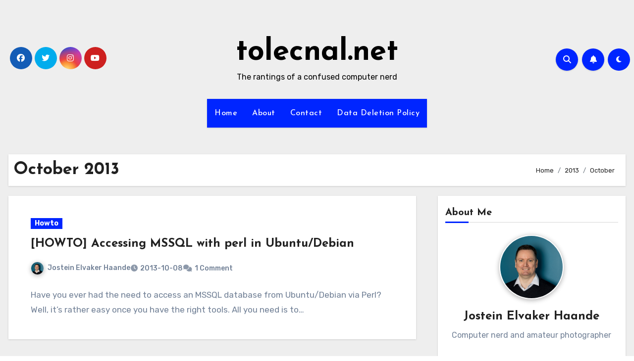

--- FILE ---
content_type: text/html; charset=UTF-8
request_url: https://tolecnal.net/2013/10/
body_size: 19720
content:
<!DOCTYPE html>
<html lang="en-US">
<head>
<meta charset="UTF-8">
<meta name="viewport" content="width=device-width, initial-scale=1">
<link rel="profile" href="http://gmpg.org/xfn/11">
<title>October 2013 &#8211; tolecnal.net</title>
<meta name='robots' content='max-image-preview:large' />
<link rel='dns-prefetch' href='//www.googletagmanager.com' />
<link rel='dns-prefetch' href='//fonts.googleapis.com' />
<link rel="alternate" type="application/rss+xml" title="tolecnal.net &raquo; Feed" href="https://tolecnal.net/feed/" />
<link rel="alternate" type="application/rss+xml" title="tolecnal.net &raquo; Comments Feed" href="https://tolecnal.net/comments/feed/" />
<style id='wp-img-auto-sizes-contain-inline-css' type='text/css'>
img:is([sizes=auto i],[sizes^="auto," i]){contain-intrinsic-size:3000px 1500px}
/*# sourceURL=wp-img-auto-sizes-contain-inline-css */
</style>
<link rel='stylesheet' id='xmasbquotesStylesheet-css' href='https://tolecnal.net/wp-content/plugins/xmasb-quotes/xmasbquotes.css?ver=6.9' type='text/css' media='all' />
<style id='wp-emoji-styles-inline-css' type='text/css'>

	img.wp-smiley, img.emoji {
		display: inline !important;
		border: none !important;
		box-shadow: none !important;
		height: 1em !important;
		width: 1em !important;
		margin: 0 0.07em !important;
		vertical-align: -0.1em !important;
		background: none !important;
		padding: 0 !important;
	}
/*# sourceURL=wp-emoji-styles-inline-css */
</style>
<style id='wp-block-library-inline-css' type='text/css'>
:root{--wp-block-synced-color:#7a00df;--wp-block-synced-color--rgb:122,0,223;--wp-bound-block-color:var(--wp-block-synced-color);--wp-editor-canvas-background:#ddd;--wp-admin-theme-color:#007cba;--wp-admin-theme-color--rgb:0,124,186;--wp-admin-theme-color-darker-10:#006ba1;--wp-admin-theme-color-darker-10--rgb:0,107,160.5;--wp-admin-theme-color-darker-20:#005a87;--wp-admin-theme-color-darker-20--rgb:0,90,135;--wp-admin-border-width-focus:2px}@media (min-resolution:192dpi){:root{--wp-admin-border-width-focus:1.5px}}.wp-element-button{cursor:pointer}:root .has-very-light-gray-background-color{background-color:#eee}:root .has-very-dark-gray-background-color{background-color:#313131}:root .has-very-light-gray-color{color:#eee}:root .has-very-dark-gray-color{color:#313131}:root .has-vivid-green-cyan-to-vivid-cyan-blue-gradient-background{background:linear-gradient(135deg,#00d084,#0693e3)}:root .has-purple-crush-gradient-background{background:linear-gradient(135deg,#34e2e4,#4721fb 50%,#ab1dfe)}:root .has-hazy-dawn-gradient-background{background:linear-gradient(135deg,#faaca8,#dad0ec)}:root .has-subdued-olive-gradient-background{background:linear-gradient(135deg,#fafae1,#67a671)}:root .has-atomic-cream-gradient-background{background:linear-gradient(135deg,#fdd79a,#004a59)}:root .has-nightshade-gradient-background{background:linear-gradient(135deg,#330968,#31cdcf)}:root .has-midnight-gradient-background{background:linear-gradient(135deg,#020381,#2874fc)}:root{--wp--preset--font-size--normal:16px;--wp--preset--font-size--huge:42px}.has-regular-font-size{font-size:1em}.has-larger-font-size{font-size:2.625em}.has-normal-font-size{font-size:var(--wp--preset--font-size--normal)}.has-huge-font-size{font-size:var(--wp--preset--font-size--huge)}.has-text-align-center{text-align:center}.has-text-align-left{text-align:left}.has-text-align-right{text-align:right}.has-fit-text{white-space:nowrap!important}#end-resizable-editor-section{display:none}.aligncenter{clear:both}.items-justified-left{justify-content:flex-start}.items-justified-center{justify-content:center}.items-justified-right{justify-content:flex-end}.items-justified-space-between{justify-content:space-between}.screen-reader-text{border:0;clip-path:inset(50%);height:1px;margin:-1px;overflow:hidden;padding:0;position:absolute;width:1px;word-wrap:normal!important}.screen-reader-text:focus{background-color:#ddd;clip-path:none;color:#444;display:block;font-size:1em;height:auto;left:5px;line-height:normal;padding:15px 23px 14px;text-decoration:none;top:5px;width:auto;z-index:100000}html :where(.has-border-color){border-style:solid}html :where([style*=border-top-color]){border-top-style:solid}html :where([style*=border-right-color]){border-right-style:solid}html :where([style*=border-bottom-color]){border-bottom-style:solid}html :where([style*=border-left-color]){border-left-style:solid}html :where([style*=border-width]){border-style:solid}html :where([style*=border-top-width]){border-top-style:solid}html :where([style*=border-right-width]){border-right-style:solid}html :where([style*=border-bottom-width]){border-bottom-style:solid}html :where([style*=border-left-width]){border-left-style:solid}html :where(img[class*=wp-image-]){height:auto;max-width:100%}:where(figure){margin:0 0 1em}html :where(.is-position-sticky){--wp-admin--admin-bar--position-offset:var(--wp-admin--admin-bar--height,0px)}@media screen and (max-width:600px){html :where(.is-position-sticky){--wp-admin--admin-bar--position-offset:0px}}

/*# sourceURL=wp-block-library-inline-css */
</style><style id='wp-block-categories-inline-css' type='text/css'>
.wp-block-categories{box-sizing:border-box}.wp-block-categories.alignleft{margin-right:2em}.wp-block-categories.alignright{margin-left:2em}.wp-block-categories.wp-block-categories-dropdown.aligncenter{text-align:center}.wp-block-categories .wp-block-categories__label{display:block;width:100%}
/*# sourceURL=https://tolecnal.net/wp-includes/blocks/categories/style.min.css */
</style>
<style id='wp-block-heading-inline-css' type='text/css'>
h1:where(.wp-block-heading).has-background,h2:where(.wp-block-heading).has-background,h3:where(.wp-block-heading).has-background,h4:where(.wp-block-heading).has-background,h5:where(.wp-block-heading).has-background,h6:where(.wp-block-heading).has-background{padding:1.25em 2.375em}h1.has-text-align-left[style*=writing-mode]:where([style*=vertical-lr]),h1.has-text-align-right[style*=writing-mode]:where([style*=vertical-rl]),h2.has-text-align-left[style*=writing-mode]:where([style*=vertical-lr]),h2.has-text-align-right[style*=writing-mode]:where([style*=vertical-rl]),h3.has-text-align-left[style*=writing-mode]:where([style*=vertical-lr]),h3.has-text-align-right[style*=writing-mode]:where([style*=vertical-rl]),h4.has-text-align-left[style*=writing-mode]:where([style*=vertical-lr]),h4.has-text-align-right[style*=writing-mode]:where([style*=vertical-rl]),h5.has-text-align-left[style*=writing-mode]:where([style*=vertical-lr]),h5.has-text-align-right[style*=writing-mode]:where([style*=vertical-rl]),h6.has-text-align-left[style*=writing-mode]:where([style*=vertical-lr]),h6.has-text-align-right[style*=writing-mode]:where([style*=vertical-rl]){rotate:180deg}
/*# sourceURL=https://tolecnal.net/wp-includes/blocks/heading/style.min.css */
</style>
<style id='wp-block-tag-cloud-inline-css' type='text/css'>
.wp-block-tag-cloud{box-sizing:border-box}.wp-block-tag-cloud.aligncenter{justify-content:center;text-align:center}.wp-block-tag-cloud a{display:inline-block;margin-right:5px}.wp-block-tag-cloud span{display:inline-block;margin-left:5px;text-decoration:none}:root :where(.wp-block-tag-cloud.is-style-outline){display:flex;flex-wrap:wrap;gap:1ch}:root :where(.wp-block-tag-cloud.is-style-outline a){border:1px solid;font-size:unset!important;margin-right:0;padding:1ch 2ch;text-decoration:none!important}
/*# sourceURL=https://tolecnal.net/wp-includes/blocks/tag-cloud/style.min.css */
</style>
<style id='wp-block-group-inline-css' type='text/css'>
.wp-block-group{box-sizing:border-box}:where(.wp-block-group.wp-block-group-is-layout-constrained){position:relative}
/*# sourceURL=https://tolecnal.net/wp-includes/blocks/group/style.min.css */
</style>
<style id='wp-block-group-theme-inline-css' type='text/css'>
:where(.wp-block-group.has-background){padding:1.25em 2.375em}
/*# sourceURL=https://tolecnal.net/wp-includes/blocks/group/theme.min.css */
</style>
<style id='wp-block-paragraph-inline-css' type='text/css'>
.is-small-text{font-size:.875em}.is-regular-text{font-size:1em}.is-large-text{font-size:2.25em}.is-larger-text{font-size:3em}.has-drop-cap:not(:focus):first-letter{float:left;font-size:8.4em;font-style:normal;font-weight:100;line-height:.68;margin:.05em .1em 0 0;text-transform:uppercase}body.rtl .has-drop-cap:not(:focus):first-letter{float:none;margin-left:.1em}p.has-drop-cap.has-background{overflow:hidden}:root :where(p.has-background){padding:1.25em 2.375em}:where(p.has-text-color:not(.has-link-color)) a{color:inherit}p.has-text-align-left[style*="writing-mode:vertical-lr"],p.has-text-align-right[style*="writing-mode:vertical-rl"]{rotate:180deg}
/*# sourceURL=https://tolecnal.net/wp-includes/blocks/paragraph/style.min.css */
</style>
<style id='global-styles-inline-css' type='text/css'>
:root{--wp--preset--aspect-ratio--square: 1;--wp--preset--aspect-ratio--4-3: 4/3;--wp--preset--aspect-ratio--3-4: 3/4;--wp--preset--aspect-ratio--3-2: 3/2;--wp--preset--aspect-ratio--2-3: 2/3;--wp--preset--aspect-ratio--16-9: 16/9;--wp--preset--aspect-ratio--9-16: 9/16;--wp--preset--color--black: #000000;--wp--preset--color--cyan-bluish-gray: #abb8c3;--wp--preset--color--white: #ffffff;--wp--preset--color--pale-pink: #f78da7;--wp--preset--color--vivid-red: #cf2e2e;--wp--preset--color--luminous-vivid-orange: #ff6900;--wp--preset--color--luminous-vivid-amber: #fcb900;--wp--preset--color--light-green-cyan: #7bdcb5;--wp--preset--color--vivid-green-cyan: #00d084;--wp--preset--color--pale-cyan-blue: #8ed1fc;--wp--preset--color--vivid-cyan-blue: #0693e3;--wp--preset--color--vivid-purple: #9b51e0;--wp--preset--gradient--vivid-cyan-blue-to-vivid-purple: linear-gradient(135deg,rgb(6,147,227) 0%,rgb(155,81,224) 100%);--wp--preset--gradient--light-green-cyan-to-vivid-green-cyan: linear-gradient(135deg,rgb(122,220,180) 0%,rgb(0,208,130) 100%);--wp--preset--gradient--luminous-vivid-amber-to-luminous-vivid-orange: linear-gradient(135deg,rgb(252,185,0) 0%,rgb(255,105,0) 100%);--wp--preset--gradient--luminous-vivid-orange-to-vivid-red: linear-gradient(135deg,rgb(255,105,0) 0%,rgb(207,46,46) 100%);--wp--preset--gradient--very-light-gray-to-cyan-bluish-gray: linear-gradient(135deg,rgb(238,238,238) 0%,rgb(169,184,195) 100%);--wp--preset--gradient--cool-to-warm-spectrum: linear-gradient(135deg,rgb(74,234,220) 0%,rgb(151,120,209) 20%,rgb(207,42,186) 40%,rgb(238,44,130) 60%,rgb(251,105,98) 80%,rgb(254,248,76) 100%);--wp--preset--gradient--blush-light-purple: linear-gradient(135deg,rgb(255,206,236) 0%,rgb(152,150,240) 100%);--wp--preset--gradient--blush-bordeaux: linear-gradient(135deg,rgb(254,205,165) 0%,rgb(254,45,45) 50%,rgb(107,0,62) 100%);--wp--preset--gradient--luminous-dusk: linear-gradient(135deg,rgb(255,203,112) 0%,rgb(199,81,192) 50%,rgb(65,88,208) 100%);--wp--preset--gradient--pale-ocean: linear-gradient(135deg,rgb(255,245,203) 0%,rgb(182,227,212) 50%,rgb(51,167,181) 100%);--wp--preset--gradient--electric-grass: linear-gradient(135deg,rgb(202,248,128) 0%,rgb(113,206,126) 100%);--wp--preset--gradient--midnight: linear-gradient(135deg,rgb(2,3,129) 0%,rgb(40,116,252) 100%);--wp--preset--font-size--small: 13px;--wp--preset--font-size--medium: 20px;--wp--preset--font-size--large: 36px;--wp--preset--font-size--x-large: 42px;--wp--preset--spacing--20: 0.44rem;--wp--preset--spacing--30: 0.67rem;--wp--preset--spacing--40: 1rem;--wp--preset--spacing--50: 1.5rem;--wp--preset--spacing--60: 2.25rem;--wp--preset--spacing--70: 3.38rem;--wp--preset--spacing--80: 5.06rem;--wp--preset--shadow--natural: 6px 6px 9px rgba(0, 0, 0, 0.2);--wp--preset--shadow--deep: 12px 12px 50px rgba(0, 0, 0, 0.4);--wp--preset--shadow--sharp: 6px 6px 0px rgba(0, 0, 0, 0.2);--wp--preset--shadow--outlined: 6px 6px 0px -3px rgb(255, 255, 255), 6px 6px rgb(0, 0, 0);--wp--preset--shadow--crisp: 6px 6px 0px rgb(0, 0, 0);}:root :where(.is-layout-flow) > :first-child{margin-block-start: 0;}:root :where(.is-layout-flow) > :last-child{margin-block-end: 0;}:root :where(.is-layout-flow) > *{margin-block-start: 24px;margin-block-end: 0;}:root :where(.is-layout-constrained) > :first-child{margin-block-start: 0;}:root :where(.is-layout-constrained) > :last-child{margin-block-end: 0;}:root :where(.is-layout-constrained) > *{margin-block-start: 24px;margin-block-end: 0;}:root :where(.is-layout-flex){gap: 24px;}:root :where(.is-layout-grid){gap: 24px;}body .is-layout-flex{display: flex;}.is-layout-flex{flex-wrap: wrap;align-items: center;}.is-layout-flex > :is(*, div){margin: 0;}body .is-layout-grid{display: grid;}.is-layout-grid > :is(*, div){margin: 0;}.has-black-color{color: var(--wp--preset--color--black) !important;}.has-cyan-bluish-gray-color{color: var(--wp--preset--color--cyan-bluish-gray) !important;}.has-white-color{color: var(--wp--preset--color--white) !important;}.has-pale-pink-color{color: var(--wp--preset--color--pale-pink) !important;}.has-vivid-red-color{color: var(--wp--preset--color--vivid-red) !important;}.has-luminous-vivid-orange-color{color: var(--wp--preset--color--luminous-vivid-orange) !important;}.has-luminous-vivid-amber-color{color: var(--wp--preset--color--luminous-vivid-amber) !important;}.has-light-green-cyan-color{color: var(--wp--preset--color--light-green-cyan) !important;}.has-vivid-green-cyan-color{color: var(--wp--preset--color--vivid-green-cyan) !important;}.has-pale-cyan-blue-color{color: var(--wp--preset--color--pale-cyan-blue) !important;}.has-vivid-cyan-blue-color{color: var(--wp--preset--color--vivid-cyan-blue) !important;}.has-vivid-purple-color{color: var(--wp--preset--color--vivid-purple) !important;}.has-black-background-color{background-color: var(--wp--preset--color--black) !important;}.has-cyan-bluish-gray-background-color{background-color: var(--wp--preset--color--cyan-bluish-gray) !important;}.has-white-background-color{background-color: var(--wp--preset--color--white) !important;}.has-pale-pink-background-color{background-color: var(--wp--preset--color--pale-pink) !important;}.has-vivid-red-background-color{background-color: var(--wp--preset--color--vivid-red) !important;}.has-luminous-vivid-orange-background-color{background-color: var(--wp--preset--color--luminous-vivid-orange) !important;}.has-luminous-vivid-amber-background-color{background-color: var(--wp--preset--color--luminous-vivid-amber) !important;}.has-light-green-cyan-background-color{background-color: var(--wp--preset--color--light-green-cyan) !important;}.has-vivid-green-cyan-background-color{background-color: var(--wp--preset--color--vivid-green-cyan) !important;}.has-pale-cyan-blue-background-color{background-color: var(--wp--preset--color--pale-cyan-blue) !important;}.has-vivid-cyan-blue-background-color{background-color: var(--wp--preset--color--vivid-cyan-blue) !important;}.has-vivid-purple-background-color{background-color: var(--wp--preset--color--vivid-purple) !important;}.has-black-border-color{border-color: var(--wp--preset--color--black) !important;}.has-cyan-bluish-gray-border-color{border-color: var(--wp--preset--color--cyan-bluish-gray) !important;}.has-white-border-color{border-color: var(--wp--preset--color--white) !important;}.has-pale-pink-border-color{border-color: var(--wp--preset--color--pale-pink) !important;}.has-vivid-red-border-color{border-color: var(--wp--preset--color--vivid-red) !important;}.has-luminous-vivid-orange-border-color{border-color: var(--wp--preset--color--luminous-vivid-orange) !important;}.has-luminous-vivid-amber-border-color{border-color: var(--wp--preset--color--luminous-vivid-amber) !important;}.has-light-green-cyan-border-color{border-color: var(--wp--preset--color--light-green-cyan) !important;}.has-vivid-green-cyan-border-color{border-color: var(--wp--preset--color--vivid-green-cyan) !important;}.has-pale-cyan-blue-border-color{border-color: var(--wp--preset--color--pale-cyan-blue) !important;}.has-vivid-cyan-blue-border-color{border-color: var(--wp--preset--color--vivid-cyan-blue) !important;}.has-vivid-purple-border-color{border-color: var(--wp--preset--color--vivid-purple) !important;}.has-vivid-cyan-blue-to-vivid-purple-gradient-background{background: var(--wp--preset--gradient--vivid-cyan-blue-to-vivid-purple) !important;}.has-light-green-cyan-to-vivid-green-cyan-gradient-background{background: var(--wp--preset--gradient--light-green-cyan-to-vivid-green-cyan) !important;}.has-luminous-vivid-amber-to-luminous-vivid-orange-gradient-background{background: var(--wp--preset--gradient--luminous-vivid-amber-to-luminous-vivid-orange) !important;}.has-luminous-vivid-orange-to-vivid-red-gradient-background{background: var(--wp--preset--gradient--luminous-vivid-orange-to-vivid-red) !important;}.has-very-light-gray-to-cyan-bluish-gray-gradient-background{background: var(--wp--preset--gradient--very-light-gray-to-cyan-bluish-gray) !important;}.has-cool-to-warm-spectrum-gradient-background{background: var(--wp--preset--gradient--cool-to-warm-spectrum) !important;}.has-blush-light-purple-gradient-background{background: var(--wp--preset--gradient--blush-light-purple) !important;}.has-blush-bordeaux-gradient-background{background: var(--wp--preset--gradient--blush-bordeaux) !important;}.has-luminous-dusk-gradient-background{background: var(--wp--preset--gradient--luminous-dusk) !important;}.has-pale-ocean-gradient-background{background: var(--wp--preset--gradient--pale-ocean) !important;}.has-electric-grass-gradient-background{background: var(--wp--preset--gradient--electric-grass) !important;}.has-midnight-gradient-background{background: var(--wp--preset--gradient--midnight) !important;}.has-small-font-size{font-size: var(--wp--preset--font-size--small) !important;}.has-medium-font-size{font-size: var(--wp--preset--font-size--medium) !important;}.has-large-font-size{font-size: var(--wp--preset--font-size--large) !important;}.has-x-large-font-size{font-size: var(--wp--preset--font-size--x-large) !important;}
/*# sourceURL=global-styles-inline-css */
</style>

<style id='classic-theme-styles-inline-css' type='text/css'>
/*! This file is auto-generated */
.wp-block-button__link{color:#fff;background-color:#32373c;border-radius:9999px;box-shadow:none;text-decoration:none;padding:calc(.667em + 2px) calc(1.333em + 2px);font-size:1.125em}.wp-block-file__button{background:#32373c;color:#fff;text-decoration:none}
/*# sourceURL=/wp-includes/css/classic-themes.min.css */
</style>
<link rel='stylesheet' id='ansar-import-css' href='https://tolecnal.net/wp-content/plugins/ansar-import/public/css/ansar-import-public.css?ver=2.1.0' type='text/css' media='all' />
<link rel='stylesheet' id='blogus-fonts-css' href='//fonts.googleapis.com/css?family=Josefin+Sans%3A300%2C400%2C500%2C700%7COpen+Sans%3A300%2C400%2C600%2C700%7CKalam%3A300%2C400%2C700%7CRokkitt%3A300%2C400%2C700%7CJost%3A300%2C400%2C500%2C700%7CPoppins%3A300%2C400%2C500%2C600%2C700%7CLato%3A300%2C400%2C700%7CNoto+Serif%3A300%2C400%2C700%7CRaleway%3A300%2C400%2C500%2C700%7CRoboto%3A300%2C400%2C500%2C700%7CRubik%3A300%2C400%2C500%2C700&#038;display=swap&#038;subset=latin,latin-ext' type='text/css' media='all' />
<link rel='stylesheet' id='blogus-google-fonts-css' href='//fonts.googleapis.com/css?family=ABeeZee%7CAbel%7CAbril+Fatface%7CAclonica%7CAcme%7CActor%7CAdamina%7CAdvent+Pro%7CAguafina+Script%7CAkronim%7CAladin%7CAldrich%7CAlef%7CAlegreya%7CAlegreya+SC%7CAlegreya+Sans%7CAlegreya+Sans+SC%7CAlex+Brush%7CAlfa+Slab+One%7CAlice%7CAlike%7CAlike+Angular%7CAllan%7CAllerta%7CAllerta+Stencil%7CAllura%7CAlmendra%7CAlmendra+Display%7CAlmendra+SC%7CAmarante%7CAmaranth%7CAmatic+SC%7CAmatica+SC%7CAmethysta%7CAmiko%7CAmiri%7CAmita%7CAnaheim%7CAndada%7CAndika%7CAngkor%7CAnnie+Use+Your+Telescope%7CAnonymous+Pro%7CAntic%7CAntic+Didone%7CAntic+Slab%7CAnton%7CArapey%7CArbutus%7CArbutus+Slab%7CArchitects+Daughter%7CArchivo+Black%7CArchivo+Narrow%7CAref+Ruqaa%7CArima+Madurai%7CArimo%7CArizonia%7CArmata%7CArtifika%7CArvo%7CArya%7CAsap%7CAsar%7CAsset%7CAssistant%7CAstloch%7CAsul%7CAthiti%7CAtma%7CAtomic+Age%7CAubrey%7CAudiowide%7CAutour+One%7CAverage%7CAverage+Sans%7CAveria+Gruesa+Libre%7CAveria+Libre%7CAveria+Sans+Libre%7CAveria+Serif+Libre%7CBad+Script%7CBaloo%7CBaloo+Bhai%7CBaloo+Da%7CBaloo+Thambi%7CBalthazar%7CBangers%7CBasic%7CBattambang%7CBaumans%7CBayon%7CBelgrano%7CBelleza%7CBenchNine%7CBentham%7CBerkshire+Swash%7CBevan%7CBigelow+Rules%7CBigshot+One%7CBilbo%7CBilbo+Swash+Caps%7CBioRhyme%7CBioRhyme+Expanded%7CBiryani%7CBitter%7CBlack+Ops+One%7CBokor%7CBonbon%7CBoogaloo%7CBowlby+One%7CBowlby+One+SC%7CBrawler%7CBree+Serif%7CBubblegum+Sans%7CBubbler+One%7CBuda%7CBuenard%7CBungee%7CBungee+Hairline%7CBungee+Inline%7CBungee+Outline%7CBungee+Shade%7CButcherman%7CButterfly+Kids%7CCabin%7CCabin+Condensed%7CCabin+Sketch%7CCaesar+Dressing%7CCagliostro%7CCairo%7CCalligraffitti%7CCambay%7CCambo%7CCandal%7CCantarell%7CCantata+One%7CCantora+One%7CCapriola%7CCardo%7CCarme%7CCarrois+Gothic%7CCarrois+Gothic+SC%7CCarter+One%7CCatamaran%7CCaudex%7CCaveat%7CCaveat+Brush%7CCedarville+Cursive%7CCeviche+One%7CChanga%7CChanga+One%7CChango%7CChathura%7CChau+Philomene+One%7CChela+One%7CChelsea+Market%7CChenla%7CCherry+Cream+Soda%7CCherry+Swash%7CChewy%7CChicle%7CChivo%7CChonburi%7CCinzel%7CCinzel+Decorative%7CClicker+Script%7CCoda%7CCoda+Caption%7CCodystar%7CCoiny%7CCombo%7CComfortaa%7CComing+Soon%7CConcert+One%7CCondiment%7CContent%7CContrail+One%7CConvergence%7CCookie%7CCopse%7CCorben%7CCormorant%7CCormorant+Garamond%7CCormorant+Infant%7CCormorant+SC%7CCormorant+Unicase%7CCormorant+Upright%7CCourgette%7CCousine%7CCoustard%7CCovered+By+Your+Grace%7CCrafty+Girls%7CCreepster%7CCrete+Round%7CCrimson+Text%7CCroissant+One%7CCrushed%7CCuprum%7CCutive%7CCutive+Mono%7CDamion%7CDancing+Script%7CDangrek%7CDavid+Libre%7CDawning+of+a+New+Day%7CDays+One%7CDekko%7CDelius%7CDelius+Swash+Caps%7CDelius+Unicase%7CDella+Respira%7CDenk+One%7CDevonshire%7CDhurjati%7CDidact+Gothic%7CDiplomata%7CDiplomata+SC%7CDomine%7CDonegal+One%7CDoppio+One%7CDorsa%7CDosis%7CDr+Sugiyama%7CDroid+Sans%7CDroid+Sans+Mono%7CDroid+Serif%7CDuru+Sans%7CDynalight%7CEB+Garamond%7CEagle+Lake%7CEater%7CEconomica%7CEczar%7CEk+Mukta%7CEl+Messiri%7CElectrolize%7CElsie%7CElsie+Swash+Caps%7CEmblema+One%7CEmilys+Candy%7CEngagement%7CEnglebert%7CEnriqueta%7CErica+One%7CEsteban%7CEuphoria+Script%7CEwert%7CExo%7CExo+2%7CExpletus+Sans%7CFanwood+Text%7CFarsan%7CFascinate%7CFascinate+Inline%7CFaster+One%7CFasthand%7CFauna+One%7CFederant%7CFedero%7CFelipa%7CFenix%7CFinger+Paint%7CFira+Mono%7CFira+Sans%7CFjalla+One%7CFjord+One%7CFlamenco%7CFlavors%7CFondamento%7CFontdiner+Swanky%7CForum%7CFrancois+One%7CFrank+Ruhl+Libre%7CFreckle+Face%7CFredericka+the+Great%7CFredoka+One%7CFreehand%7CFresca%7CFrijole%7CFruktur%7CFugaz+One%7CGFS+Didot%7CGFS+Neohellenic%7CGabriela%7CGafata%7CGalada%7CGaldeano%7CGalindo%7CGentium+Basic%7CGentium+Book+Basic%7CGeo%7CGeostar%7CGeostar+Fill%7CGermania+One%7CGidugu%7CGilda+Display%7CGive+You+Glory%7CGlass+Antiqua%7CGlegoo%7CGloria+Hallelujah%7CGoblin+One%7CGochi+Hand%7CGorditas%7CGoudy+Bookletter+1911%7CGraduate%7CGrand+Hotel%7CGravitas+One%7CGreat+Vibes%7CGriffy%7CGruppo%7CGudea%7CGurajada%7CHabibi%7CHalant%7CHammersmith+One%7CHanalei%7CHanalei+Fill%7CHandlee%7CHanuman%7CHappy+Monkey%7CHarmattan%7CHeadland+One%7CHeebo%7CHenny+Penny%7CHerr+Von+Muellerhoff%7CHind%7CHind+Guntur%7CHind+Madurai%7CHind+Siliguri%7CHind+Vadodara%7CHoltwood+One+SC%7CHomemade+Apple%7CHomenaje%7CIM+Fell+DW+Pica%7CIM+Fell+DW+Pica+SC%7CIM+Fell+Double+Pica%7CIM+Fell+Double+Pica+SC%7CIM+Fell+English%7CIM+Fell+English+SC%7CIM+Fell+French+Canon%7CIM+Fell+French+Canon+SC%7CIM+Fell+Great+Primer%7CIM+Fell+Great+Primer+SC%7CIceberg%7CIceland%7CImprima%7CInconsolata%7CInder%7CIndie+Flower%7CInika%7CInknut+Antiqua%7CIrish+Grover%7CIstok+Web%7CItaliana%7CItalianno%7CItim%7CJacques+Francois%7CJacques+Francois+Shadow%7CJaldi%7CJim+Nightshade%7CJockey+One%7CJolly+Lodger%7CJomhuria%7CJosefin+Sans%7CJosefin+Slab%7CJoti+One%7CJudson%7CJulee%7CJulius+Sans+One%7CJunge%7CJura%7CJust+Another+Hand%7CJust+Me+Again+Down+Here%7CKadwa%7CKalam%7CKameron%7CKanit%7CKantumruy%7CKarla%7CKarma%7CKatibeh%7CKaushan+Script%7CKavivanar%7CKavoon%7CKdam+Thmor%7CKeania+One%7CKelly+Slab%7CKenia%7CKhand%7CKhmer%7CKhula%7CKite+One%7CKnewave%7CKotta+One%7CKoulen%7CKranky%7CKreon%7CKristi%7CKrona+One%7CKumar+One%7CKumar+One+Outline%7CKurale%7CLa+Belle+Aurore%7CLaila%7CLakki+Reddy%7CLalezar%7CLancelot%7CLateef%7CLato%7CLeague+Script%7CLeckerli+One%7CLedger%7CLekton%7CLemon%7CLemonada%7CLibre+Baskerville%7CLibre+Franklin%7CLife+Savers%7CLilita+One%7CLily+Script+One%7CLimelight%7CLinden+Hill%7CLobster%7CLobster+Two%7CLondrina+Outline%7CLondrina+Shadow%7CLondrina+Sketch%7CLondrina+Solid%7CLora%7CLove+Ya+Like+A+Sister%7CLoved+by+the+King%7CLovers+Quarrel%7CLuckiest+Guy%7CLusitana%7CLustria%7CMacondo%7CMacondo+Swash+Caps%7CMada%7CMagra%7CMaiden+Orange%7CMaitree%7CMako%7CMallanna%7CMandali%7CMarcellus%7CMarcellus+SC%7CMarck+Script%7CMargarine%7CMarko+One%7CMarmelad%7CMartel%7CMartel+Sans%7CMarvel%7CMate%7CMate+SC%7CMaven+Pro%7CMcLaren%7CMeddon%7CMedievalSharp%7CMedula+One%7CMeera+Inimai%7CMegrim%7CMeie+Script%7CMerienda%7CMerienda+One%7CMerriweather%7CMerriweather+Sans%7CMetal%7CMetal+Mania%7CMetamorphous%7CMetrophobic%7CMichroma%7CMilonga%7CMiltonian%7CMiltonian+Tattoo%7CMiniver%7CMiriam+Libre%7CMirza%7CMiss+Fajardose%7CMitr%7CModak%7CModern+Antiqua%7CMogra%7CMolengo%7CMolle%7CMonda%7CMonofett%7CMonoton%7CMonsieur+La+Doulaise%7CMontaga%7CMontez%7CMontserrat%7CMontserrat+Alternates%7CMontserrat+Subrayada%7CMoul%7CMoulpali%7CMountains+of+Christmas%7CMouse+Memoirs%7CMr+Bedfort%7CMr+Dafoe%7CMr+De+Haviland%7CMrs+Saint+Delafield%7CMrs+Sheppards%7CMukta+Vaani%7CMuli%7CMystery+Quest%7CNTR%7CNeucha%7CNeuton%7CNew+Rocker%7CNews+Cycle%7CNiconne%7CNixie+One%7CNobile%7CNokora%7CNorican%7CNosifer%7CNothing+You+Could+Do%7CNoticia+Text%7CNoto+Sans%7CNoto+Serif%7CNova+Cut%7CNova+Flat%7CNova+Mono%7CNova+Oval%7CNova+Round%7CNova+Script%7CNova+Slim%7CNova+Square%7CNumans%7CNunito%7COdor+Mean+Chey%7COffside%7COld+Standard+TT%7COldenburg%7COleo+Script%7COleo+Script+Swash+Caps%7COpen+Sans%7COpen+Sans+Condensed%7COranienbaum%7COrbitron%7COregano%7COrienta%7COriginal+Surfer%7COswald%7COver+the+Rainbow%7COverlock%7COverlock+SC%7COvo%7COxygen%7COxygen+Mono%7CPT+Mono%7CPT+Sans%7CPT+Sans+Caption%7CPT+Sans+Narrow%7CPT+Serif%7CPT+Serif+Caption%7CPacifico%7CPalanquin%7CPalanquin+Dark%7CPaprika%7CParisienne%7CPassero+One%7CPassion+One%7CPathway+Gothic+One%7CPatrick+Hand%7CPatrick+Hand+SC%7CPattaya%7CPatua+One%7CPavanam%7CPaytone+One%7CPeddana%7CPeralta%7CPermanent+Marker%7CPetit+Formal+Script%7CPetrona%7CPhilosopher%7CPiedra%7CPinyon+Script%7CPirata+One%7CPlaster%7CPlay%7CPlayball%7CPlayfair+Display%7CPlayfair+Display+SC%7CPodkova%7CPoiret+One%7CPoller+One%7CPoly%7CPompiere%7CPontano+Sans%7CPoppins%7CPort+Lligat+Sans%7CPort+Lligat+Slab%7CPragati+Narrow%7CPrata%7CPreahvihear%7CPress+Start+2P%7CPridi%7CPrincess+Sofia%7CProciono%7CPrompt%7CProsto+One%7CProza+Libre%7CPuritan%7CPurple+Purse%7CQuando%7CQuantico%7CQuattrocento%7CQuattrocento+Sans%7CQuestrial%7CQuicksand%7CQuintessential%7CQwigley%7CRacing+Sans+One%7CRadley%7CRajdhani%7CRakkas%7CRaleway%7CRaleway+Dots%7CRamabhadra%7CRamaraja%7CRambla%7CRammetto+One%7CRanchers%7CRancho%7CRanga%7CRasa%7CRationale%7CRavi+Prakash%7CRedressed%7CReem+Kufi%7CReenie+Beanie%7CRevalia%7CRhodium+Libre%7CRibeye%7CRibeye+Marrow%7CRighteous%7CRisque%7CRoboto%7CRoboto+Condensed%7CRoboto+Mono%7CRoboto+Slab%7CRochester%7CRock+Salt%7CRokkitt%7CRomanesco%7CRopa+Sans%7CRosario%7CRosarivo%7CRouge+Script%7CRozha+One%7CRubik%7CRubik+Mono+One%7CRubik+One%7CRuda%7CRufina%7CRuge+Boogie%7CRuluko%7CRum+Raisin%7CRuslan+Display%7CRusso+One%7CRuthie%7CRye%7CSacramento%7CSahitya%7CSail%7CSalsa%7CSanchez%7CSancreek%7CSansita+One%7CSarala%7CSarina%7CSarpanch%7CSatisfy%7CScada%7CScheherazade%7CSchoolbell%7CScope+One%7CSeaweed+Script%7CSecular+One%7CSevillana%7CSeymour+One%7CShadows+Into+Light%7CShadows+Into+Light+Two%7CShanti%7CShare%7CShare+Tech%7CShare+Tech+Mono%7CShojumaru%7CShort+Stack%7CShrikhand%7CSiemreap%7CSigmar+One%7CSignika%7CSignika+Negative%7CSimonetta%7CSintony%7CSirin+Stencil%7CSix+Caps%7CSkranji%7CSlabo+13px%7CSlabo+27px%7CSlackey%7CSmokum%7CSmythe%7CSniglet%7CSnippet%7CSnowburst+One%7CSofadi+One%7CSofia%7CSonsie+One%7CSorts+Mill+Goudy%7CSource+Code+Pro%7CSource+Sans+Pro%7CSource+Serif+Pro%7CSpace+Mono%7CSpecial+Elite%7CSpicy+Rice%7CSpinnaker%7CSpirax%7CSquada+One%7CSree+Krushnadevaraya%7CSriracha%7CStalemate%7CStalinist+One%7CStardos+Stencil%7CStint+Ultra+Condensed%7CStint+Ultra+Expanded%7CStoke%7CStrait%7CSue+Ellen+Francisco%7CSuez+One%7CSumana%7CSunshiney%7CSupermercado+One%7CSura%7CSuranna%7CSuravaram%7CSuwannaphum%7CSwanky+and+Moo+Moo%7CSyncopate%7CTangerine%7CTaprom%7CTauri%7CTaviraj%7CTeko%7CTelex%7CTenali+Ramakrishna%7CTenor+Sans%7CText+Me+One%7CThe+Girl+Next+Door%7CTienne%7CTillana%7CTimmana%7CTinos%7CTitan+One%7CTitillium+Web%7CTrade+Winds%7CTrirong%7CTrocchi%7CTrochut%7CTrykker%7CTulpen+One%7CUbuntu%7CUbuntu+Condensed%7CUbuntu+Mono%7CUltra%7CUncial+Antiqua%7CUnderdog%7CUnica+One%7CUnifrakturCook%7CUnifrakturMaguntia%7CUnkempt%7CUnlock%7CUnna%7CVT323%7CVampiro+One%7CVarela%7CVarela+Round%7CVast+Shadow%7CVesper+Libre%7CVibur%7CVidaloka%7CViga%7CVoces%7CVolkhov%7CVollkorn%7CVoltaire%7CWaiting+for+the+Sunrise%7CWallpoet%7CWalter+Turncoat%7CWarnes%7CWellfleet%7CWendy+One%7CWire+One%7CWork+Sans%7CYanone+Kaffeesatz%7CYantramanav%7CYatra+One%7CYellowtail%7CYeseva+One%7CYesteryear%7CYrsa%7CZeyada&#038;subset=latin%2Clatin-ext' type='text/css' media='all' />
<link rel='stylesheet' id='bootstrap-css' href='https://tolecnal.net/wp-content/themes/blogus/css/bootstrap.css?ver=6.9' type='text/css' media='all' />
<link rel='stylesheet' id='blogus-style-css' href='https://tolecnal.net/wp-content/themes/blogus/style.css?ver=6.9' type='text/css' media='all' />
<link rel='stylesheet' id='blogus-default-css' href='https://tolecnal.net/wp-content/themes/blogus/css/colors/default.css?ver=6.9' type='text/css' media='all' />
<link rel='stylesheet' id='all-css-css' href='https://tolecnal.net/wp-content/themes/blogus/css/all.css?ver=6.9' type='text/css' media='all' />
<link rel='stylesheet' id='dark-css' href='https://tolecnal.net/wp-content/themes/blogus/css/colors/dark.css?ver=6.9' type='text/css' media='all' />
<link rel='stylesheet' id='swiper-bundle-css-css' href='https://tolecnal.net/wp-content/themes/blogus/css/swiper-bundle.css?ver=6.9' type='text/css' media='all' />
<link rel='stylesheet' id='smartmenus-css' href='https://tolecnal.net/wp-content/themes/blogus/css/jquery.smartmenus.bootstrap.css?ver=6.9' type='text/css' media='all' />
<link rel='stylesheet' id='animate-css' href='https://tolecnal.net/wp-content/themes/blogus/css/animate.css?ver=6.9' type='text/css' media='all' />
<link rel='stylesheet' id='wpgdprc-front-css-css' href='https://tolecnal.net/wp-content/plugins/wp-gdpr-compliance/Assets/css/front.css?ver=1706564338' type='text/css' media='all' />
<style id='wpgdprc-front-css-inline-css' type='text/css'>
:root{--wp-gdpr--bar--background-color: #000000;--wp-gdpr--bar--color: #ffffff;--wp-gdpr--button--background-color: #000000;--wp-gdpr--button--background-color--darken: #000000;--wp-gdpr--button--color: #ffffff;}
/*# sourceURL=wpgdprc-front-css-inline-css */
</style>
<script type="text/javascript" src="https://tolecnal.net/wp-includes/js/jquery/jquery.min.js?ver=3.7.1" id="jquery-core-js"></script>
<script type="text/javascript" src="https://tolecnal.net/wp-includes/js/jquery/jquery-migrate.min.js?ver=3.4.1" id="jquery-migrate-js"></script>
<script type="text/javascript" src="https://tolecnal.net/wp-content/plugins/ansar-import/public/js/ansar-import-public.js?ver=2.1.0" id="ansar-import-js"></script>
<script type="text/javascript" src="https://tolecnal.net/wp-content/themes/blogus/js/navigation.js?ver=6.9" id="blogus-navigation-js"></script>
<script type="text/javascript" src="https://tolecnal.net/wp-content/themes/blogus/js/bootstrap.js?ver=6.9" id="blogus_bootstrap_script-js"></script>
<script type="text/javascript" src="https://tolecnal.net/wp-content/themes/blogus/js/swiper-bundle.js?ver=6.9" id="swiper-bundle-js"></script>
<script type="text/javascript" src="https://tolecnal.net/wp-content/themes/blogus/js/main.js?ver=6.9" id="blogus_main-js-js"></script>
<script type="text/javascript" src="https://tolecnal.net/wp-content/themes/blogus/js/sticksy.min.js?ver=6.9" id="sticksy-js-js"></script>
<script type="text/javascript" src="https://tolecnal.net/wp-content/themes/blogus/js/jquery.smartmenus.js?ver=6.9" id="smartmenus-js-js"></script>
<script type="text/javascript" src="https://tolecnal.net/wp-content/themes/blogus/js/jquery.smartmenus.bootstrap.js?ver=6.9" id="bootstrap-smartmenus-js-js"></script>
<script type="text/javascript" src="https://tolecnal.net/wp-content/themes/blogus/js/jquery.cookie.min.js?ver=6.9" id="jquery-cookie-js"></script>

<!-- Google tag (gtag.js) snippet added by Site Kit -->
<!-- Google Analytics snippet added by Site Kit -->
<script type="text/javascript" src="https://www.googletagmanager.com/gtag/js?id=GT-NNQ5BM2" id="google_gtagjs-js" async></script>
<script type="text/javascript" id="google_gtagjs-js-after">
/* <![CDATA[ */
window.dataLayer = window.dataLayer || [];function gtag(){dataLayer.push(arguments);}
gtag("set","linker",{"domains":["tolecnal.net"]});
gtag("js", new Date());
gtag("set", "developer_id.dZTNiMT", true);
gtag("config", "GT-NNQ5BM2");
//# sourceURL=google_gtagjs-js-after
/* ]]> */
</script>
<script type="text/javascript" id="wpgdprc-front-js-js-extra">
/* <![CDATA[ */
var wpgdprcFront = {"ajaxUrl":"https://tolecnal.net/wp-admin/admin-ajax.php","ajaxNonce":"a620bcb234","ajaxArg":"security","pluginPrefix":"wpgdprc","blogId":"1","isMultiSite":"","locale":"en_US","showSignUpModal":"","showFormModal":"","cookieName":"wpgdprc-consent","consentVersion":"","path":"/","prefix":"wpgdprc"};
//# sourceURL=wpgdprc-front-js-js-extra
/* ]]> */
</script>
<script type="text/javascript" src="https://tolecnal.net/wp-content/plugins/wp-gdpr-compliance/Assets/js/front.min.js?ver=1706564338" id="wpgdprc-front-js-js"></script>
<link rel="https://api.w.org/" href="https://tolecnal.net/wp-json/" /><link rel="EditURI" type="application/rsd+xml" title="RSD" href="https://tolecnal.net/xmlrpc.php?rsd" />
<meta name="generator" content="WordPress 6.9" />
<meta name="generator" content="Site Kit by Google 1.171.0" />    <style>
    .bs-blog-post p:nth-of-type(1)::first-letter {
        display: none;
    }
    </style>
    <style type="text/css" id="custom-background-css">
        :root {
            --wrap-color: #eee        }
    </style>
<meta name="google-site-verification" content="H5R8wUwbVfvh6FXMH8jJIobI_2N1UMETW7VQTqaelDY">    <style type="text/css">
                    .site-title a,
            .site-description {
                color: #000;
            }

            .site-branding-text .site-title a {
                font-size: px;
            }

            @media only screen and (max-width: 640px) {
                .site-branding-text .site-title a {
                    font-size: 26px;
                }
            }

            @media only screen and (max-width: 375px) {
                .site-branding-text .site-title a {
                    font-size: 26px;
                }
            }
            </style>
    
<!-- Google Tag Manager snippet added by Site Kit -->
<script type="text/javascript">
/* <![CDATA[ */

			( function( w, d, s, l, i ) {
				w[l] = w[l] || [];
				w[l].push( {'gtm.start': new Date().getTime(), event: 'gtm.js'} );
				var f = d.getElementsByTagName( s )[0],
					j = d.createElement( s ), dl = l != 'dataLayer' ? '&l=' + l : '';
				j.async = true;
				j.src = 'https://www.googletagmanager.com/gtm.js?id=' + i + dl;
				f.parentNode.insertBefore( j, f );
			} )( window, document, 'script', 'dataLayer', 'GTM-5828THG' );
			
/* ]]> */
</script>

<!-- End Google Tag Manager snippet added by Site Kit -->
</head>
<body class="archive date wp-embed-responsive wp-theme-blogus hfeed  ta-hide-date-author-in-list defaultcolor" >
		<!-- Google Tag Manager (noscript) snippet added by Site Kit -->
		<noscript>
			<iframe src="https://www.googletagmanager.com/ns.html?id=GTM-5828THG" height="0" width="0" style="display:none;visibility:hidden"></iframe>
		</noscript>
		<!-- End Google Tag Manager (noscript) snippet added by Site Kit -->
		<div id="page" class="site">
<a class="skip-link screen-reader-text" href="#content">
Skip to content</a>
    
<!--wrapper-->
<div class="wrapper" id="custom-background-css">
        <!--==================== TOP BAR ====================-->
        <!--header-->
    <header class="bs-default">
      <div class="clearfix"></div>
      <!-- Main Menu Area-->
      <div class="bs-header-main d-none d-lg-block" style="background-image: url('');">
        <div class="inner">
          <div class="container">
            <div class="row align-items-center">
              <div class="col-md-3 left-nav">
                    <ul class="bs-social info-left">
                <li>
            <a target="_blank" href="https://www.facebook.com/tolecnal">
              <i class="fab fa-facebook"></i>
            </a>
          </li>
                    <li>
            <a target="_blank" href="https://www.twitter.com/tolecnal">
              <i class="fab fa-twitter"></i>
            </a>
          </li>
                    <li>
            <a target="_blank" href="https://www.instagram.com/jehaande">
              <i class="fab fa-instagram"></i>
            </a>
          </li>
                    <li>
            <a target="_blank" href="https://www.youtube.com/tolecnal">
              <i class="fab fa-youtube"></i>
            </a>
          </li>
              </ul>
                </div>
              <div class="navbar-header col-md-6">
                  <!-- Display the Custom Logo -->
                  <div class="site-logo">
                                        </div>
                  <div class="site-branding-text  ">
                                          <p class="site-title"> <a href="https://tolecnal.net/" rel="home">tolecnal.net</a></p>
                                          <p class="site-description">The rantings of a confused computer nerd</p>
                  </div>
              </div>     
              <div class="col-md-3">
                <div class="info-right right-nav d-flex align-items-center justify-content-center justify-content-md-end">
                             <a class="msearch ml-auto"  data-bs-target="#exampleModal"  href="#" data-bs-toggle="modal">
                <i class="fa fa-search"></i>
            </a> 
                  <a class="subscribe-btn" href="#"  target="_blank"   ><i class="fas fa-bell"></i></a>
                  
            <label class="switch" for="switch">
                <input type="checkbox" name="theme" id="switch" class="defaultcolor" data-skin-mode="defaultcolor">
                <span class="slider"></span>
            </label>
                      
                </div>
              </div>
            </div>
          </div>
        </div>
      </div>
      <!-- /Main Menu Area-->
      <div class="bs-menu-full">
        <nav class="navbar navbar-expand-lg navbar-wp">
          <div class="container"> 
            <!-- Mobile Header -->
            <div class="m-header align-items-center">
                <!-- navbar-toggle -->
                <button class="navbar-toggler x collapsed" type="button" data-bs-toggle="collapse"
                  data-bs-target="#navbar-wp" aria-controls="navbar-wp" aria-expanded="false"
                  aria-label="Toggle navigation"> 
                    <span class="icon-bar"></span>
                    <span class="icon-bar"></span>
                    <span class="icon-bar"></span>
                </button>
                <div class="navbar-header">
                  <!-- Display the Custom Logo -->
                  <div class="site-logo">
                                        </div>
                  <div class="site-branding-text  ">
                    <div class="site-title"><a href="https://tolecnal.net/" rel="home">tolecnal.net</a></div>
                    <p class="site-description">The rantings of a confused computer nerd</p>
                  </div>
                </div>
                <div class="right-nav"> 
                  <!-- /navbar-toggle -->
                                      <a class="msearch ml-auto" href="#" data-bs-target="#exampleModal" data-bs-toggle="modal"> <i class="fa fa-search"></i> </a>
                                  </div>
            </div>
            <!-- /Mobile Header -->
            <!-- Navigation -->
              <div class="collapse navbar-collapse" id="navbar-wp">
                <ul class="nav navbar-nav mx-auto "><li class="nav-item menu-item "><a class="nav-link " href="https://tolecnal.net/" title="Home">Home</a></li><li class="nav-item menu-item page_item dropdown page-item-40"><a class="nav-link" href="https://tolecnal.net/about/">About</a></li><li class="nav-item menu-item page_item dropdown page-item-42"><a class="nav-link" href="https://tolecnal.net/contact/">Contact</a></li><li class="nav-item menu-item page_item dropdown page-item-1048"><a class="nav-link" href="https://tolecnal.net/data-deletion-policy/">Data Deletion Policy</a></li></ul>
              </div>
            <!-- /Navigation -->
          </div>
        </nav>
      </div>
      <!--/main Menu Area-->
    </header>
    <!--/header-->
    <!--mainfeatured start-->
    <div class="mainfeatured mb-4">
        <!--container-->
        <div class="container">
            <!--row-->
            <div class="row">              
                  
            </div><!--/row-->
        </div><!--/container-->
    </div>
    <!--mainfeatured end-->
            <main id="content" class="archive-class">
    <div class="container">
                <div class="bs-card-box page-entry-title">
                            <div class="page-entry-title-box">
                <h1 class="entry-title title mb-0">October 2013</h1>
                </div>        <div class="bs-breadcrumb-section">
            <div class="overlay">
                <div class="container">
                    <div class="row">
                        <nav aria-label="breadcrumb">
                            <ol class="breadcrumb">
                                <div role="navigation" aria-label="Breadcrumbs" class="breadcrumb-trail breadcrumbs" itemprop="breadcrumb"><ul class="breadcrumb trail-items" itemscope itemtype="http://schema.org/BreadcrumbList"><meta name="numberOfItems" content="3" /><meta name="itemListOrder" content="Ascending" /><li itemprop="itemListElement breadcrumb-item" itemscope itemtype="http://schema.org/ListItem" class="trail-item breadcrumb-item  trail-begin"><a href="https://tolecnal.net/" rel="home" itemprop="item"><span itemprop="name">Home</span></a><meta itemprop="position" content="1" /></li><li itemprop="itemListElement breadcrumb-item" itemscope itemtype="http://schema.org/ListItem" class="trail-item breadcrumb-item "><a href="https://tolecnal.net/2013/" itemprop="item"><span itemprop="name">2013</span></a><meta itemprop="position" content="2" /></li><li itemprop="itemListElement breadcrumb-item" itemscope itemtype="http://schema.org/ListItem" class="trail-item breadcrumb-item  trail-end"><span itemprop="name"><span itemprop="name">October</span></span><meta itemprop="position" content="3" /></li></ul></div> 
                            </ol>
                        </nav>
                    </div>
                </div>
            </div>
        </div>
            </div>
            <!--row-->
        <div class="row">
                    
            <!--col-lg-8-->
                    <div class="col-lg-8 content-right">
                <div id="blog-list" class="blog-post-list">
     
        <div id="post-221" class="bs-blog-post list-blog post-221 post type-post status-publish format-standard hentry category-howto tag-access tag-database tag-db tag-dbi tag-howto tag-mssql tag-perl tag-ubuntu">
                        <article class="small col text-xs">
                          <div class="bs-blog-category">
            
                    <a class="blogus-categories category-color-1" href="https://tolecnal.net/category/howto/" alt="View all posts in Howto"> 
                        Howto
                    </a>        </div>
                      <h4 class="title"><a href="https://tolecnal.net/2013/10/accessing-mssql-with-perl/">[HOWTO] Accessing MSSQL with perl in Ubuntu/Debian</a></h4>
              
        <div class="bs-blog-meta">
                <span class="bs-author"> 
            <a class="auth" href="https://tolecnal.net/author/tolecnal/"> 
            <img alt='' src='https://secure.gravatar.com/avatar/3d3d8f5524841fb9d4de12b8047caf00f893b1316e7e8e776e15b64048dd5555?s=150&#038;d=mm&#038;r=x' srcset='https://secure.gravatar.com/avatar/3d3d8f5524841fb9d4de12b8047caf00f893b1316e7e8e776e15b64048dd5555?s=300&#038;d=mm&#038;r=x 2x' class='avatar avatar-150 photo' height='150' width='150' decoding='async'/>Jostein Elvaker Haande            </a> 
        </span>
            <span class="bs-blog-date">
            <a href="https://tolecnal.net/2013/10/"><time datetime="">2013-10-08</time></a>
        </span>
            <span class="comments-link"> 
            <a href="https://tolecnal.net/2013/10/accessing-mssql-with-perl/">
            <span>
                1 Comment            </span>
        </a> 
        </span>
            </div>
    <p>Have you ever had the need to access an MSSQL database from Ubuntu/Debian via Perl? Well, it&#8217;s rather easy once you have the right tools. All you need is to&hellip;</p>
            </article>
        </div> 
    
        <div class="col-md-12 text-center d-md-flex justify-content-between">
                            <div class="navigation"><p></p></div>
                    </div>
        </div>
            </div>
        
            <!--/col-lg-8-->
                    <!--col-lg-4-->
            <aside class="col-lg-4 sidebar-right">
                
<div id="sidebar-right" class="bs-sidebar  bs-sticky ">
	<div id="blogus-author-widget-1" class="bs-widget widget_blogus-author-widget"><div class="bs-widget-title"><h2 class="title">About Me</h2></div>      
        <div class="bs-author text-center">
             
                <img class="rounded-circle" src="https://tolecnal.net/wp-content/uploads/2023/02/332724270_917354342944873_5967357888436009813_n.jpg" alt="Jostein Elvaker Haande" />
                        <h4>Jostein Elvaker Haande</h4>
            <p>Computer nerd and amateur photographer</p>
            <ul class="bs-social justify-content-center">
                                <li>
                    <a class=""  target="_blank" href="https://www.facebook.com/tolecnal">
                        <i class="fab  fa-facebook"></i>
                    </a>
                </li>
                                <li>
                    <a class="" target="_blank" href="https://twitter.com/tolecnal">
                        <i class="fa-brands fa-x-twitter"></i>
                    </a>
                </li>
                                <li>
                    <a class="" target="_blank"  href="#">
                        <i class="fab fa-instagram"></i>
                    </a>
                </li>
                                <li>
                    <a class="" target="_blank"  href="https://www.youtube.com/tolecnal">
                        <i class="fab fa-youtube"></i>
                    </a>
                </li>
                            </ul>
        </div>

        </div><div id="xmasb-quotes" class="bs-widget widget_xmasb_quotes"><div class="bs-widget-title"><h2 class="title">BOFH Quotes</h2></div><div class="xmasb_quotes_quote"><br />All of the packets are empty.</div><div class="xmasb_quotes_author"><strong>BOFH excuse #266</strong></div></div><div id="block-5" class="bs-widget widget_block">
<div class="wp-block-group"><div class="wp-block-group__inner-container is-layout-flow wp-block-group-is-layout-flow">
<h2 class="wp-block-heading">Tags</h2>


<p class="wp-block-tag-cloud"><a href="https://tolecnal.net/tag/aws/" class="tag-cloud-link tag-link-523 tag-link-position-1" style="font-size: 13.923076923077pt;" aria-label="aws (4 items)">aws</a>
<a href="https://tolecnal.net/tag/bash/" class="tag-cloud-link tag-link-533 tag-link-position-2" style="font-size: 11.230769230769pt;" aria-label="bash (3 items)">bash</a>
<a href="https://tolecnal.net/tag/computer-party/" class="tag-cloud-link tag-link-83 tag-link-position-3" style="font-size: 11.230769230769pt;" aria-label="computer party (3 items)">computer party</a>
<a href="https://tolecnal.net/tag/computers/" class="tag-cloud-link tag-link-492 tag-link-position-4" style="font-size: 13.923076923077pt;" aria-label="Computers (4 items)">Computers</a>
<a href="https://tolecnal.net/tag/debian/" class="tag-cloud-link tag-link-493 tag-link-position-5" style="font-size: 11.230769230769pt;" aria-label="Debian (3 items)">Debian</a>
<a href="https://tolecnal.net/tag/dns/" class="tag-cloud-link tag-link-106 tag-link-position-6" style="font-size: 11.230769230769pt;" aria-label="dns (3 items)">dns</a>
<a href="https://tolecnal.net/tag/drm/" class="tag-cloud-link tag-link-117 tag-link-position-7" style="font-size: 8pt;" aria-label="DRM (2 items)">DRM</a>
<a href="https://tolecnal.net/tag/e-mail/" class="tag-cloud-link tag-link-120 tag-link-position-8" style="font-size: 16.076923076923pt;" aria-label="e-mail (5 items)">e-mail</a>
<a href="https://tolecnal.net/tag/ec2/" class="tag-cloud-link tag-link-521 tag-link-position-9" style="font-size: 11.230769230769pt;" aria-label="ec2 (3 items)">ec2</a>
<a href="https://tolecnal.net/tag/election/" class="tag-cloud-link tag-link-126 tag-link-position-10" style="font-size: 8pt;" aria-label="election (2 items)">election</a>
<a href="https://tolecnal.net/tag/energy/" class="tag-cloud-link tag-link-128 tag-link-position-11" style="font-size: 8pt;" aria-label="energy (2 items)">energy</a>
<a href="https://tolecnal.net/tag/fight/" class="tag-cloud-link tag-link-143 tag-link-position-12" style="font-size: 8pt;" aria-label="fight (2 items)">fight</a>
<a href="https://tolecnal.net/tag/filter/" class="tag-cloud-link tag-link-144 tag-link-position-13" style="font-size: 11.230769230769pt;" aria-label="filter (3 items)">filter</a>
<a href="https://tolecnal.net/tag/firefox/" class="tag-cloud-link tag-link-145 tag-link-position-14" style="font-size: 11.230769230769pt;" aria-label="Firefox (3 items)">Firefox</a>
<a href="https://tolecnal.net/tag/games-computers/" class="tag-cloud-link tag-link-494 tag-link-position-15" style="font-size: 16.076923076923pt;" aria-label="Games (5 items)">Games</a>
<a href="https://tolecnal.net/tag/general/" class="tag-cloud-link tag-link-526 tag-link-position-16" style="font-size: 17.961538461538pt;" aria-label="General (6 items)">General</a>
<a href="https://tolecnal.net/tag/george-bush-jr/" class="tag-cloud-link tag-link-161 tag-link-position-17" style="font-size: 8pt;" aria-label="George Bush Jr. (2 items)">George Bush Jr.</a>
<a href="https://tolecnal.net/tag/google/" class="tag-cloud-link tag-link-502 tag-link-position-18" style="font-size: 8pt;" aria-label="Google (2 items)">Google</a>
<a href="https://tolecnal.net/tag/government/" class="tag-cloud-link tag-link-170 tag-link-position-19" style="font-size: 8pt;" aria-label="government (2 items)">government</a>
<a href="https://tolecnal.net/tag/hamar/" class="tag-cloud-link tag-link-176 tag-link-position-20" style="font-size: 11.230769230769pt;" aria-label="Hamar (3 items)">Hamar</a>
<a href="https://tolecnal.net/tag/holiday/" class="tag-cloud-link tag-link-182 tag-link-position-21" style="font-size: 8pt;" aria-label="holiday (2 items)">holiday</a>
<a href="https://tolecnal.net/tag/hospital/" class="tag-cloud-link tag-link-184 tag-link-position-22" style="font-size: 8pt;" aria-label="hospital (2 items)">hospital</a>
<a href="https://tolecnal.net/tag/howto/" class="tag-cloud-link tag-link-188 tag-link-position-23" style="font-size: 17.961538461538pt;" aria-label="howto (6 items)">howto</a>
<a href="https://tolecnal.net/tag/internet/" class="tag-cloud-link tag-link-495 tag-link-position-24" style="font-size: 13.923076923077pt;" aria-label="Internet (4 items)">Internet</a>
<a href="https://tolecnal.net/tag/irc/" class="tag-cloud-link tag-link-496 tag-link-position-25" style="font-size: 13.923076923077pt;" aria-label="IRC (4 items)">IRC</a>
<a href="https://tolecnal.net/tag/life/" class="tag-cloud-link tag-link-232 tag-link-position-26" style="font-size: 11.230769230769pt;" aria-label="life (3 items)">life</a>
<a href="https://tolecnal.net/tag/media/" class="tag-cloud-link tag-link-248 tag-link-position-27" style="font-size: 8pt;" aria-label="media (2 items)">media</a>
<a href="https://tolecnal.net/tag/mssql/" class="tag-cloud-link tag-link-441 tag-link-position-28" style="font-size: 8pt;" aria-label="mssql (2 items)">mssql</a>
<a href="https://tolecnal.net/tag/perl/" class="tag-cloud-link tag-link-286 tag-link-position-29" style="font-size: 8pt;" aria-label="perl (2 items)">perl</a>
<a href="https://tolecnal.net/tag/pip/" class="tag-cloud-link tag-link-541 tag-link-position-30" style="font-size: 8pt;" aria-label="pip (2 items)">pip</a>
<a href="https://tolecnal.net/tag/powershell/" class="tag-cloud-link tag-link-522 tag-link-position-31" style="font-size: 22pt;" aria-label="powershell (9 items)">powershell</a>
<a href="https://tolecnal.net/tag/python/" class="tag-cloud-link tag-link-540 tag-link-position-32" style="font-size: 8pt;" aria-label="python (2 items)">python</a>
<a href="https://tolecnal.net/tag/recovery/" class="tag-cloud-link tag-link-311 tag-link-position-33" style="font-size: 8pt;" aria-label="recovery (2 items)">recovery</a>
<a href="https://tolecnal.net/tag/server/" class="tag-cloud-link tag-link-333 tag-link-position-34" style="font-size: 16.076923076923pt;" aria-label="server (5 items)">server</a>
<a href="https://tolecnal.net/tag/site/" class="tag-cloud-link tag-link-337 tag-link-position-35" style="font-size: 11.230769230769pt;" aria-label="site (3 items)">site</a>
<a href="https://tolecnal.net/tag/tg/" class="tag-cloud-link tag-link-372 tag-link-position-36" style="font-size: 11.230769230769pt;" aria-label="TG (3 items)">TG</a>
<a href="https://tolecnal.net/tag/the-gathering/" class="tag-cloud-link tag-link-375 tag-link-position-37" style="font-size: 11.230769230769pt;" aria-label="The Gathering (3 items)">The Gathering</a>
<a href="https://tolecnal.net/tag/travel/" class="tag-cloud-link tag-link-29 tag-link-position-38" style="font-size: 11.230769230769pt;" aria-label="travel (3 items)">travel</a>
<a href="https://tolecnal.net/tag/ubuntu/" class="tag-cloud-link tag-link-436 tag-link-position-39" style="font-size: 22pt;" aria-label="Ubuntu (9 items)">Ubuntu</a>
<a href="https://tolecnal.net/tag/upgrade/" class="tag-cloud-link tag-link-548 tag-link-position-40" style="font-size: 16.076923076923pt;" aria-label="Upgrade (5 items)">Upgrade</a>
<a href="https://tolecnal.net/tag/us/" class="tag-cloud-link tag-link-389 tag-link-position-41" style="font-size: 8pt;" aria-label="US (2 items)">US</a>
<a href="https://tolecnal.net/tag/usa/" class="tag-cloud-link tag-link-390 tag-link-position-42" style="font-size: 8pt;" aria-label="USA (2 items)">USA</a>
<a href="https://tolecnal.net/tag/vikingskipet/" class="tag-cloud-link tag-link-397 tag-link-position-43" style="font-size: 11.230769230769pt;" aria-label="Vikingskipet (3 items)">Vikingskipet</a>
<a href="https://tolecnal.net/tag/war/" class="tag-cloud-link tag-link-401 tag-link-position-44" style="font-size: 8pt;" aria-label="war (2 items)">war</a>
<a href="https://tolecnal.net/tag/wordpress/" class="tag-cloud-link tag-link-501 tag-link-position-45" style="font-size: 11.230769230769pt;" aria-label="Wordpress (3 items)">Wordpress</a></p></div></div>
</div></div>            </aside>
            <!--/col-lg-4-->
                </div>
        <!--/row-->
    </div>
    <!--/container-->
</main>    
<!--==================== Missed ====================-->
<div class="missed">
    <div class="container">
    <div class="row">
      <div class="col-12">
        <div class="wd-back">
                    <div class="bs-widget-title">
            <h2 class="title">You Missed</h2>
          </div>
                    <div class="missed-area">
                      <div class="bs-blog-post three md back-img bshre mb-0"  style="background-image: url('https://tolecnal.net/wp-content/uploads/2024/10/microsoft-sql-server-logo.png'); ">
              <a class="link-div" href="https://tolecnal.net/2024/10/howto-could-not-find-a-login-matching-the-name-provided-client-local-machine/"></a>
              <div class="inner">
                            <div class="bs-blog-category">
            
                    <a class="blogus-categories category-color-1" href="https://tolecnal.net/category/howto/" alt="View all posts in Howto"> 
                        Howto
                    </a>        </div>
                        <h4 class="title sm mb-0"> <a href="https://tolecnal.net/2024/10/howto-could-not-find-a-login-matching-the-name-provided-client-local-machine/" title="Permalink to: [HOWTO] Could not find a login matching the name provided. [CLIENT: &lt;local machine&gt;]"> [HOWTO] Could not find a login matching the name provided. [CLIENT: &lt;local machine>]</a> </h4> 
              </div>
            </div>
                      <div class="bs-blog-post three md back-img bshre mb-0"  style="background-image: url('https://tolecnal.net/wp-content/uploads/2021/03/python-pip_logo-e1682094667188.webp'); ">
              <a class="link-div" href="https://tolecnal.net/2024/08/howto-upgrade-all-python-packages-after-ubuntu-distribution-upgrade/"></a>
              <div class="inner">
                            <div class="bs-blog-category">
            
                    <a class="blogus-categories category-color-1" href="https://tolecnal.net/category/howto/" alt="View all posts in Howto"> 
                        Howto
                    </a>        </div>
                        <h4 class="title sm mb-0"> <a href="https://tolecnal.net/2024/08/howto-upgrade-all-python-packages-after-ubuntu-distribution-upgrade/" title="Permalink to: [HOWTO] Upgrade all Python packages after Ubuntu distribution upgrade"> [HOWTO] Upgrade all Python packages after Ubuntu distribution upgrade</a> </h4> 
              </div>
            </div>
                      <div class="bs-blog-post three md back-img bshre mb-0" ">
              <a class="link-div" href="https://tolecnal.net/2023/11/howto-gitlab-remove-two-factor-authentication-mfa-from-an-account-in-the-database/"></a>
              <div class="inner">
                            <div class="bs-blog-category">
            
                    <a class="blogus-categories category-color-1" href="https://tolecnal.net/category/howto/" alt="View all posts in Howto"> 
                        Howto
                    </a>        </div>
                        <h4 class="title sm mb-0"> <a href="https://tolecnal.net/2023/11/howto-gitlab-remove-two-factor-authentication-mfa-from-an-account-in-the-database/" title="Permalink to: [HOWTO] GitLab &#8211; Remove Two Factor Authentication (MFA) from an account in the database"> [HOWTO] GitLab &#8211; Remove Two Factor Authentication (MFA) from an account in the database</a> </h4> 
              </div>
            </div>
                      <div class="bs-blog-post three md back-img bshre mb-0"  style="background-image: url('https://tolecnal.net/wp-content/uploads/2023/11/Ansible_Logo-e1699567040466.png'); ">
              <a class="link-div" href="https://tolecnal.net/2023/11/howto-get-the-main-group-name-for-a-username-using-ansible/"></a>
              <div class="inner">
                            <div class="bs-blog-category">
            
                    <a class="blogus-categories category-color-1" href="https://tolecnal.net/category/howto/" alt="View all posts in Howto"> 
                        Howto
                    </a>        </div>
                        <h4 class="title sm mb-0"> <a href="https://tolecnal.net/2023/11/howto-get-the-main-group-name-for-a-username-using-ansible/" title="Permalink to: [HOWTO] Get the main group name for a username using Ansible"> [HOWTO] Get the main group name for a username using Ansible</a> </h4> 
              </div>
            </div>
                    </div><!-- end inner row -->
        </div><!-- end wd-back -->
      </div><!-- end col12 -->
    </div><!-- end row -->
  </div><!-- end container -->
</div> 
<!-- end missed -->
<!--==================== FOOTER AREA ====================-->
    <footer class="footer">
      <div class="overlay">
              <div class="bs-footer-widget-area">
        <div class="container">
          <div class="row">
            <div id="block-7" class="col-md-3 rotateInDownLeft animated bs-widget widget_block">
<div class="wp-block-group"><div class="wp-block-group__inner-container is-layout-flow wp-block-group-is-layout-flow">
<h2 class="wp-block-heading">About</h2>



<p>A problem-oriented person that likes a challenge and learning new things. <br><br>A huge advocate for open-source software and ideals, from which my love for Linux stems.<br><br>Really enjoy integrating different services across platforms, and making it as accessible as possible.</p>



<p><strong>Personal motto:</strong> nothing is impossible, it just takes a bit longer.</p>
</div></div>
</div><div id="block-8" class="col-md-3 rotateInDownLeft animated bs-widget widget_block">
<div class="wp-block-group"><div class="wp-block-group__inner-container is-layout-flow wp-block-group-is-layout-flow">
<h2 class="wp-block-heading">Categories</h2>


<ul class="wp-block-categories-list wp-block-categories">	<li class="cat-item cat-item-19"><a href="https://tolecnal.net/category/apps/">Apps</a>
</li>
	<li class="cat-item cat-item-560"><a href="https://tolecnal.net/category/howto/">Howto</a>
</li>
	<li class="cat-item cat-item-561"><a href="https://tolecnal.net/category/personal/">Personal</a>
</li>
	<li class="cat-item cat-item-51"><a href="https://tolecnal.net/category/reviews/">Reviews</a>
</li>
	<li class="cat-item cat-item-17"><a href="https://tolecnal.net/category/video/">Video</a>
</li>
</ul></div></div>
</div><div id="block-9" class="col-md-3 rotateInDownLeft animated bs-widget widget_block">
<div class="wp-block-group"><div class="wp-block-group__inner-container is-layout-flow wp-block-group-is-layout-flow">
<h2 class="wp-block-heading">Tags</h2>


<p class="wp-block-tag-cloud"><a href="https://tolecnal.net/tag/aws/" class="tag-cloud-link tag-link-523 tag-link-position-1" style="font-size: 13.923076923077pt;" aria-label="aws (4 items)">aws</a>
<a href="https://tolecnal.net/tag/bash/" class="tag-cloud-link tag-link-533 tag-link-position-2" style="font-size: 11.230769230769pt;" aria-label="bash (3 items)">bash</a>
<a href="https://tolecnal.net/tag/computer-party/" class="tag-cloud-link tag-link-83 tag-link-position-3" style="font-size: 11.230769230769pt;" aria-label="computer party (3 items)">computer party</a>
<a href="https://tolecnal.net/tag/computers/" class="tag-cloud-link tag-link-492 tag-link-position-4" style="font-size: 13.923076923077pt;" aria-label="Computers (4 items)">Computers</a>
<a href="https://tolecnal.net/tag/debian/" class="tag-cloud-link tag-link-493 tag-link-position-5" style="font-size: 11.230769230769pt;" aria-label="Debian (3 items)">Debian</a>
<a href="https://tolecnal.net/tag/dns/" class="tag-cloud-link tag-link-106 tag-link-position-6" style="font-size: 11.230769230769pt;" aria-label="dns (3 items)">dns</a>
<a href="https://tolecnal.net/tag/drm/" class="tag-cloud-link tag-link-117 tag-link-position-7" style="font-size: 8pt;" aria-label="DRM (2 items)">DRM</a>
<a href="https://tolecnal.net/tag/e-mail/" class="tag-cloud-link tag-link-120 tag-link-position-8" style="font-size: 16.076923076923pt;" aria-label="e-mail (5 items)">e-mail</a>
<a href="https://tolecnal.net/tag/ec2/" class="tag-cloud-link tag-link-521 tag-link-position-9" style="font-size: 11.230769230769pt;" aria-label="ec2 (3 items)">ec2</a>
<a href="https://tolecnal.net/tag/election/" class="tag-cloud-link tag-link-126 tag-link-position-10" style="font-size: 8pt;" aria-label="election (2 items)">election</a>
<a href="https://tolecnal.net/tag/energy/" class="tag-cloud-link tag-link-128 tag-link-position-11" style="font-size: 8pt;" aria-label="energy (2 items)">energy</a>
<a href="https://tolecnal.net/tag/fight/" class="tag-cloud-link tag-link-143 tag-link-position-12" style="font-size: 8pt;" aria-label="fight (2 items)">fight</a>
<a href="https://tolecnal.net/tag/filter/" class="tag-cloud-link tag-link-144 tag-link-position-13" style="font-size: 11.230769230769pt;" aria-label="filter (3 items)">filter</a>
<a href="https://tolecnal.net/tag/firefox/" class="tag-cloud-link tag-link-145 tag-link-position-14" style="font-size: 11.230769230769pt;" aria-label="Firefox (3 items)">Firefox</a>
<a href="https://tolecnal.net/tag/games-computers/" class="tag-cloud-link tag-link-494 tag-link-position-15" style="font-size: 16.076923076923pt;" aria-label="Games (5 items)">Games</a>
<a href="https://tolecnal.net/tag/general/" class="tag-cloud-link tag-link-526 tag-link-position-16" style="font-size: 17.961538461538pt;" aria-label="General (6 items)">General</a>
<a href="https://tolecnal.net/tag/george-bush-jr/" class="tag-cloud-link tag-link-161 tag-link-position-17" style="font-size: 8pt;" aria-label="George Bush Jr. (2 items)">George Bush Jr.</a>
<a href="https://tolecnal.net/tag/google/" class="tag-cloud-link tag-link-502 tag-link-position-18" style="font-size: 8pt;" aria-label="Google (2 items)">Google</a>
<a href="https://tolecnal.net/tag/government/" class="tag-cloud-link tag-link-170 tag-link-position-19" style="font-size: 8pt;" aria-label="government (2 items)">government</a>
<a href="https://tolecnal.net/tag/hamar/" class="tag-cloud-link tag-link-176 tag-link-position-20" style="font-size: 11.230769230769pt;" aria-label="Hamar (3 items)">Hamar</a>
<a href="https://tolecnal.net/tag/holiday/" class="tag-cloud-link tag-link-182 tag-link-position-21" style="font-size: 8pt;" aria-label="holiday (2 items)">holiday</a>
<a href="https://tolecnal.net/tag/hospital/" class="tag-cloud-link tag-link-184 tag-link-position-22" style="font-size: 8pt;" aria-label="hospital (2 items)">hospital</a>
<a href="https://tolecnal.net/tag/howto/" class="tag-cloud-link tag-link-188 tag-link-position-23" style="font-size: 17.961538461538pt;" aria-label="howto (6 items)">howto</a>
<a href="https://tolecnal.net/tag/internet/" class="tag-cloud-link tag-link-495 tag-link-position-24" style="font-size: 13.923076923077pt;" aria-label="Internet (4 items)">Internet</a>
<a href="https://tolecnal.net/tag/irc/" class="tag-cloud-link tag-link-496 tag-link-position-25" style="font-size: 13.923076923077pt;" aria-label="IRC (4 items)">IRC</a>
<a href="https://tolecnal.net/tag/life/" class="tag-cloud-link tag-link-232 tag-link-position-26" style="font-size: 11.230769230769pt;" aria-label="life (3 items)">life</a>
<a href="https://tolecnal.net/tag/media/" class="tag-cloud-link tag-link-248 tag-link-position-27" style="font-size: 8pt;" aria-label="media (2 items)">media</a>
<a href="https://tolecnal.net/tag/mssql/" class="tag-cloud-link tag-link-441 tag-link-position-28" style="font-size: 8pt;" aria-label="mssql (2 items)">mssql</a>
<a href="https://tolecnal.net/tag/perl/" class="tag-cloud-link tag-link-286 tag-link-position-29" style="font-size: 8pt;" aria-label="perl (2 items)">perl</a>
<a href="https://tolecnal.net/tag/pip/" class="tag-cloud-link tag-link-541 tag-link-position-30" style="font-size: 8pt;" aria-label="pip (2 items)">pip</a>
<a href="https://tolecnal.net/tag/powershell/" class="tag-cloud-link tag-link-522 tag-link-position-31" style="font-size: 22pt;" aria-label="powershell (9 items)">powershell</a>
<a href="https://tolecnal.net/tag/python/" class="tag-cloud-link tag-link-540 tag-link-position-32" style="font-size: 8pt;" aria-label="python (2 items)">python</a>
<a href="https://tolecnal.net/tag/recovery/" class="tag-cloud-link tag-link-311 tag-link-position-33" style="font-size: 8pt;" aria-label="recovery (2 items)">recovery</a>
<a href="https://tolecnal.net/tag/server/" class="tag-cloud-link tag-link-333 tag-link-position-34" style="font-size: 16.076923076923pt;" aria-label="server (5 items)">server</a>
<a href="https://tolecnal.net/tag/site/" class="tag-cloud-link tag-link-337 tag-link-position-35" style="font-size: 11.230769230769pt;" aria-label="site (3 items)">site</a>
<a href="https://tolecnal.net/tag/tg/" class="tag-cloud-link tag-link-372 tag-link-position-36" style="font-size: 11.230769230769pt;" aria-label="TG (3 items)">TG</a>
<a href="https://tolecnal.net/tag/the-gathering/" class="tag-cloud-link tag-link-375 tag-link-position-37" style="font-size: 11.230769230769pt;" aria-label="The Gathering (3 items)">The Gathering</a>
<a href="https://tolecnal.net/tag/travel/" class="tag-cloud-link tag-link-29 tag-link-position-38" style="font-size: 11.230769230769pt;" aria-label="travel (3 items)">travel</a>
<a href="https://tolecnal.net/tag/ubuntu/" class="tag-cloud-link tag-link-436 tag-link-position-39" style="font-size: 22pt;" aria-label="Ubuntu (9 items)">Ubuntu</a>
<a href="https://tolecnal.net/tag/upgrade/" class="tag-cloud-link tag-link-548 tag-link-position-40" style="font-size: 16.076923076923pt;" aria-label="Upgrade (5 items)">Upgrade</a>
<a href="https://tolecnal.net/tag/us/" class="tag-cloud-link tag-link-389 tag-link-position-41" style="font-size: 8pt;" aria-label="US (2 items)">US</a>
<a href="https://tolecnal.net/tag/usa/" class="tag-cloud-link tag-link-390 tag-link-position-42" style="font-size: 8pt;" aria-label="USA (2 items)">USA</a>
<a href="https://tolecnal.net/tag/vikingskipet/" class="tag-cloud-link tag-link-397 tag-link-position-43" style="font-size: 11.230769230769pt;" aria-label="Vikingskipet (3 items)">Vikingskipet</a>
<a href="https://tolecnal.net/tag/war/" class="tag-cloud-link tag-link-401 tag-link-position-44" style="font-size: 8pt;" aria-label="war (2 items)">war</a>
<a href="https://tolecnal.net/tag/wordpress/" class="tag-cloud-link tag-link-501 tag-link-position-45" style="font-size: 11.230769230769pt;" aria-label="Wordpress (3 items)">Wordpress</a></p></div></div>
</div><div id="blogus_featured_latest_news-2" class="col-md-3 rotateInDownLeft animated bs-widget widget_blogus_featured_latest_news"><div class="bs-widget-title"><h2 class="title">Recent Post</h2></div>		<div class="bs-recent-blog-post">
					<div class="small-post">
				<div class="small-post-content">
					<h5 class="title"><a href="https://tolecnal.net/2024/10/howto-could-not-find-a-login-matching-the-name-provided-client-local-machine/">[HOWTO] Could not find a login matching the name provided. [CLIENT: &lt;local machine>]</a></h5>
					<div class="bs-blog-meta">
						        <span class="bs-blog-date">
            <a href="https://tolecnal.net/2024/10/"><time datetime="">2024-10-21</time></a>
        </span>
    					</div>
				</div>
								<div class="img-small-post back-img hlgr right thumbnail">
					<a href="https://tolecnal.net/2024/10/howto-could-not-find-a-login-matching-the-name-provided-client-local-machine/" class="post-thumbnail"> 
						<img width="150" height="150" src="https://tolecnal.net/wp-content/uploads/2024/10/microsoft-sql-server-logo-150x150.png" class="img-fluid wp-post-image" alt="" decoding="async" loading="lazy" />					</a>
				</div>
								
			</div>
					<div class="small-post">
				<div class="small-post-content">
					<h5 class="title"><a href="https://tolecnal.net/2024/08/howto-upgrade-all-python-packages-after-ubuntu-distribution-upgrade/">[HOWTO] Upgrade all Python packages after Ubuntu distribution upgrade</a></h5>
					<div class="bs-blog-meta">
						        <span class="bs-blog-date">
            <a href="https://tolecnal.net/2024/08/"><time datetime="">2024-08-30</time></a>
        </span>
    					</div>
				</div>
								<div class="img-small-post back-img hlgr right thumbnail">
					<a href="https://tolecnal.net/2024/08/howto-upgrade-all-python-packages-after-ubuntu-distribution-upgrade/" class="post-thumbnail"> 
						<img width="150" height="150" src="https://tolecnal.net/wp-content/uploads/2021/03/python-pip_logo-150x150.webp" class="img-fluid wp-post-image" alt="Python pip" decoding="async" loading="lazy" srcset="https://tolecnal.net/wp-content/uploads/2021/03/python-pip_logo-150x150.webp 150w, https://tolecnal.net/wp-content/uploads/2021/03/python-pip_logo-e1682094667188.webp 126w" sizes="auto, (max-width: 150px) 100vw, 150px" />					</a>
				</div>
								
			</div>
				</div>	
		</div>          </div>
            <!--/row-->
        </div>
        <!--/container-->
      </div>
                <!--Start bs-footer-widget-area-->
    <div class="bs-footer-bottom-area">
      <div class="container">
        <div class="divide-line"></div>
        <div class="row align-items-center">
          <div class="col-md-6">
            <div class="footer-logo">
              <!-- Display the Custom Logo -->
              <div class="site-logo">
                              </div>
              <div class="site-branding-text">
                <p class="site-title-footer"> <a href="https://tolecnal.net/" rel="home">tolecnal.net</a></p>
                <p class="site-description-footer">The rantings of a confused computer nerd</p>
              </div>
            </div>
          </div>
          <!--col-md-6-->
          <div class="col-md-6 footer-social">
                <ul class="bs-social justify-content-center justify-content-md-end">
                <li>
            <a target="_blank" href="https://www.facebook.com/tolecnal">
              <i class="fab fa-facebook"></i>
            </a>
          </li>
                    <li>
            <a target="_blank" href="https://www.twitter.com/tolecnal">
              <i class="fab fa-twitter"></i>
            </a>
          </li>
                    <li>
            <a target="_blank" href="https://www.instagram.com/tolecnal">
              <i class="fab fa-instagram"></i>
            </a>
          </li>
                    <li>
            <a target="_blank" href="https://www.youtube.com/tolecnal">
              <i class="fab fa-youtube"></i>
            </a>
          </li>
              </ul>
            </div>
          <!--/col-md-6-->
        </div>
        <!--/row-->
      </div>
        <!--/container-->
    </div>
    <!--End bs-footer-widget-area-->
            <div class="bs-footer-copyright">
                <div class="bs-footer-overlay-copyright">
          <div class="container">
              <div class="row">
                                   <div class="col-md-12 text-center">
                    <p class="mb-0">
                    <span class="copyright-text">Copyright &copy; All rights reserved</span>
                      <span class="sep"> | </span>
                      <a href="https://themeansar.com/free-themes/blogus/" target="_blank">Blogus</a> by <a href="https://themeansar.com" target="_blank">Themeansar</a>.                       </a>
                      </p>
                  </div>
                                  </div>
              </div>
          </div>
      </div> 
            </div>
      </div>
      <!--/overlay-->
    </footer>
    <!--/footer-->
  </div>
  <!--/wrapper-->
  <!--Scroll To Top-->
            <a href="#" class="bs_upscr bounceInup animated"><i class="fas fa-angle-up"></i></a> 
      <!--/Scroll To Top-->
  <!-- Modal -->
          <div class="modal fade bs_model" id="exampleModal" data-bs-keyboard="true" tabindex="-1" aria-labelledby="staticBackdropLabel" aria-hidden="true">
        <div class="modal-dialog  modal-lg modal-dialog-centered">
          <div class="modal-content">
            <div class="modal-header">
              <button type="button" class="btn-close" data-bs-dismiss="modal" aria-label="Close"><i class="fa fa-times"></i></button>
            </div>
            <div class="modal-body">
              <form role="search" method="get" class="search-form" action="https://tolecnal.net/">
				<label>
					<span class="screen-reader-text">Search for:</span>
					<input type="search" class="search-field" placeholder="Search &hellip;" value="" name="s" />
				</label>
				<input type="submit" class="search-submit" value="Search" />
			</form>            </div>
          </div>
        </div>
      </div>
                           
  <!-- /Modal -->
<script type="speculationrules">
{"prefetch":[{"source":"document","where":{"and":[{"href_matches":"/*"},{"not":{"href_matches":["/wp-*.php","/wp-admin/*","/wp-content/uploads/*","/wp-content/*","/wp-content/plugins/*","/wp-content/themes/blogus/*","/*\\?(.+)"]}},{"not":{"selector_matches":"a[rel~=\"nofollow\"]"}},{"not":{"selector_matches":".no-prefetch, .no-prefetch a"}}]},"eagerness":"conservative"}]}
</script>
    <style>
        footer .footer-logo img{
            width: 210px;
            height: 70px;
        } 
    </style>
<style type="text/css">
/*==================== Site title and tagline ====================*/
.site-title a, .site-description{
  color: #000;
}
body.dark .site-title a, body.dark .site-description{
  color: #fff;
}
/*==================== Menu color ====================*/

.bs-default .navbar-collapse ul, .navbar-wp .dropdown-menu > li > a:hover, .navbar-wp .dropdown-menu > li > a:focus {
    background: ;
}

/*=================== Slider Color ===================*/
.bs .bs-slide.overlay:before{
	background-color: #00000099;
} 
.bs-slide .inner .title a{
	color: ;
}

.bs-slide .inner .title{
	font-size: 50px;

}
footer .bs-footer-copyright p, footer .bs-footer-copyright a {
	color: ;
}
footer .bs-footer-copyright .bs-footer-overlay-copyright{
	background: ;
}

footer .bs-widget p, .site-title-footer a, .site-title-footer a:hover, .site-description-footer, .site-description-footer:hover, footer .bs-widget h6, footer .mg_contact_widget .bs-widget h6, footer .bs-widget ul li a {
	color: ;
}
@media (max-width: 991px){
	.bs-slide .inner .title{
		font-size: 2.5em;
	}
}
@media (max-width: 640px){
	.bs-slide .inner .title{
		font-size: 1.5em;
	}
}
</style>
<script type="text/javascript">/* <![CDATA[ */!function(e,n){var r={"selectors":{"block":"pre.EnlighterJSRAW","inline":"code.EnlighterJSRAW"},"options":{"indent":4,"ampersandCleanup":true,"linehover":true,"rawcodeDbclick":true,"textOverflow":"break","linenumbers":true,"theme":"enlighter","language":"generic","retainCssClasses":false,"collapse":false,"toolbarOuter":"","toolbarTop":"{BTN_RAW}{BTN_COPY}{BTN_WINDOW}{BTN_WEBSITE}","toolbarBottom":""},"resources":["https:\/\/tolecnal.net\/wp-content\/plugins\/enlighter\/cache\/enlighterjs.min.css?3XrCEHgbNpUo1OA","https:\/\/tolecnal.net\/wp-content\/plugins\/enlighter\/resources\/enlighterjs\/enlighterjs.min.js"]},o=document.getElementsByTagName("head")[0],t=n&&(n.error||n.log)||function(){};e.EnlighterJSINIT=function(){!function(e,n){var r=0,l=null;function c(o){l=o,++r==e.length&&(!0,n(l))}e.forEach(function(e){switch(e.match(/\.([a-z]+)(?:[#?].*)?$/)[1]){case"js":var n=document.createElement("script");n.onload=function(){c(null)},n.onerror=c,n.src=e,n.async=!0,o.appendChild(n);break;case"css":var r=document.createElement("link");r.onload=function(){c(null)},r.onerror=c,r.rel="stylesheet",r.type="text/css",r.href=e,r.media="all",o.appendChild(r);break;default:t("Error: invalid file extension",e)}})}(r.resources,function(e){e?t("Error: failed to dynamically load EnlighterJS resources!",e):"undefined"!=typeof EnlighterJS?EnlighterJS.init(r.selectors.block,r.selectors.inline,r.options):t("Error: EnlighterJS resources not loaded yet!")})},(document.querySelector(r.selectors.block)||document.querySelector(r.selectors.inline))&&e.EnlighterJSINIT()}(window,console);!function(e){"undefined"!=typeof jQuery&&jQuery(document).on("ajaxComplete",function(){"undefined"!=typeof EnlighterJSINIT&&e.setTimeout(function(){EnlighterJSINIT.apply(e)},180)})}(window); /* ]]> */</script>	<script>
	/(trident|msie)/i.test(navigator.userAgent)&&document.getElementById&&window.addEventListener&&window.addEventListener("hashchange",function(){var t,e=location.hash.substring(1);/^[A-z0-9_-]+$/.test(e)&&(t=document.getElementById(e))&&(/^(?:a|select|input|button|textarea)$/i.test(t.tagName)||(t.tabIndex=-1),t.focus())},!1);
	</script>
	<script type="text/javascript" src="https://tolecnal.net/wp-content/themes/blogus/js/custom.js?ver=6.9" id="blogus_custom-js-js"></script>
<script type="text/javascript" src="https://tolecnal.net/wp-content/themes/blogus/js/dark.js?ver=6.9" id="blogus-dark-js"></script>
<script id="wp-emoji-settings" type="application/json">
{"baseUrl":"https://s.w.org/images/core/emoji/17.0.2/72x72/","ext":".png","svgUrl":"https://s.w.org/images/core/emoji/17.0.2/svg/","svgExt":".svg","source":{"concatemoji":"https://tolecnal.net/wp-includes/js/wp-emoji-release.min.js?ver=6.9"}}
</script>
<script type="module">
/* <![CDATA[ */
/*! This file is auto-generated */
const a=JSON.parse(document.getElementById("wp-emoji-settings").textContent),o=(window._wpemojiSettings=a,"wpEmojiSettingsSupports"),s=["flag","emoji"];function i(e){try{var t={supportTests:e,timestamp:(new Date).valueOf()};sessionStorage.setItem(o,JSON.stringify(t))}catch(e){}}function c(e,t,n){e.clearRect(0,0,e.canvas.width,e.canvas.height),e.fillText(t,0,0);t=new Uint32Array(e.getImageData(0,0,e.canvas.width,e.canvas.height).data);e.clearRect(0,0,e.canvas.width,e.canvas.height),e.fillText(n,0,0);const a=new Uint32Array(e.getImageData(0,0,e.canvas.width,e.canvas.height).data);return t.every((e,t)=>e===a[t])}function p(e,t){e.clearRect(0,0,e.canvas.width,e.canvas.height),e.fillText(t,0,0);var n=e.getImageData(16,16,1,1);for(let e=0;e<n.data.length;e++)if(0!==n.data[e])return!1;return!0}function u(e,t,n,a){switch(t){case"flag":return n(e,"\ud83c\udff3\ufe0f\u200d\u26a7\ufe0f","\ud83c\udff3\ufe0f\u200b\u26a7\ufe0f")?!1:!n(e,"\ud83c\udde8\ud83c\uddf6","\ud83c\udde8\u200b\ud83c\uddf6")&&!n(e,"\ud83c\udff4\udb40\udc67\udb40\udc62\udb40\udc65\udb40\udc6e\udb40\udc67\udb40\udc7f","\ud83c\udff4\u200b\udb40\udc67\u200b\udb40\udc62\u200b\udb40\udc65\u200b\udb40\udc6e\u200b\udb40\udc67\u200b\udb40\udc7f");case"emoji":return!a(e,"\ud83e\u1fac8")}return!1}function f(e,t,n,a){let r;const o=(r="undefined"!=typeof WorkerGlobalScope&&self instanceof WorkerGlobalScope?new OffscreenCanvas(300,150):document.createElement("canvas")).getContext("2d",{willReadFrequently:!0}),s=(o.textBaseline="top",o.font="600 32px Arial",{});return e.forEach(e=>{s[e]=t(o,e,n,a)}),s}function r(e){var t=document.createElement("script");t.src=e,t.defer=!0,document.head.appendChild(t)}a.supports={everything:!0,everythingExceptFlag:!0},new Promise(t=>{let n=function(){try{var e=JSON.parse(sessionStorage.getItem(o));if("object"==typeof e&&"number"==typeof e.timestamp&&(new Date).valueOf()<e.timestamp+604800&&"object"==typeof e.supportTests)return e.supportTests}catch(e){}return null}();if(!n){if("undefined"!=typeof Worker&&"undefined"!=typeof OffscreenCanvas&&"undefined"!=typeof URL&&URL.createObjectURL&&"undefined"!=typeof Blob)try{var e="postMessage("+f.toString()+"("+[JSON.stringify(s),u.toString(),c.toString(),p.toString()].join(",")+"));",a=new Blob([e],{type:"text/javascript"});const r=new Worker(URL.createObjectURL(a),{name:"wpTestEmojiSupports"});return void(r.onmessage=e=>{i(n=e.data),r.terminate(),t(n)})}catch(e){}i(n=f(s,u,c,p))}t(n)}).then(e=>{for(const n in e)a.supports[n]=e[n],a.supports.everything=a.supports.everything&&a.supports[n],"flag"!==n&&(a.supports.everythingExceptFlag=a.supports.everythingExceptFlag&&a.supports[n]);var t;a.supports.everythingExceptFlag=a.supports.everythingExceptFlag&&!a.supports.flag,a.supports.everything||((t=a.source||{}).concatemoji?r(t.concatemoji):t.wpemoji&&t.twemoji&&(r(t.twemoji),r(t.wpemoji)))});
//# sourceURL=https://tolecnal.net/wp-includes/js/wp-emoji-loader.min.js
/* ]]> */
</script>
</body>
</html>